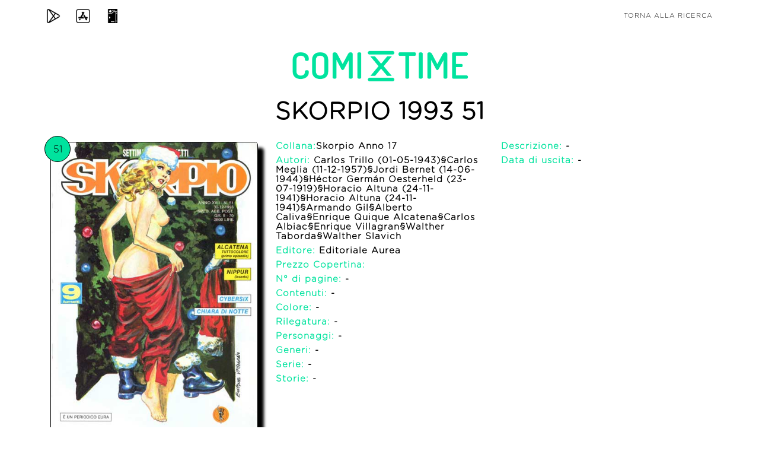

--- FILE ---
content_type: text/css
request_url: https://comixtime.it/dex/css/cookie/cookiealert.css
body_size: 305
content:
.cookiealert {
    position: fixed;
    bottom: 0;
    left: 0;
    width: 100%;
    margin: 0;
    z-index: 999;
    opacity: 0;
    border-radius: 0;
    background: #212327 url("../../img/cookie/cubes.png");
    transform: translateY(100%);
    transition: all 500ms ease-out;
    color: #ecf0f1;
}

.cookiealert.show {
    opacity: 1;
    transform: translateY(0%);
    transition-delay: 1000ms;
}

.cookiealert a {
    text-decoration: underline
}

.cookiealert .acceptcookies {
    margin-left: 10px;
    vertical-align: baseline;
}